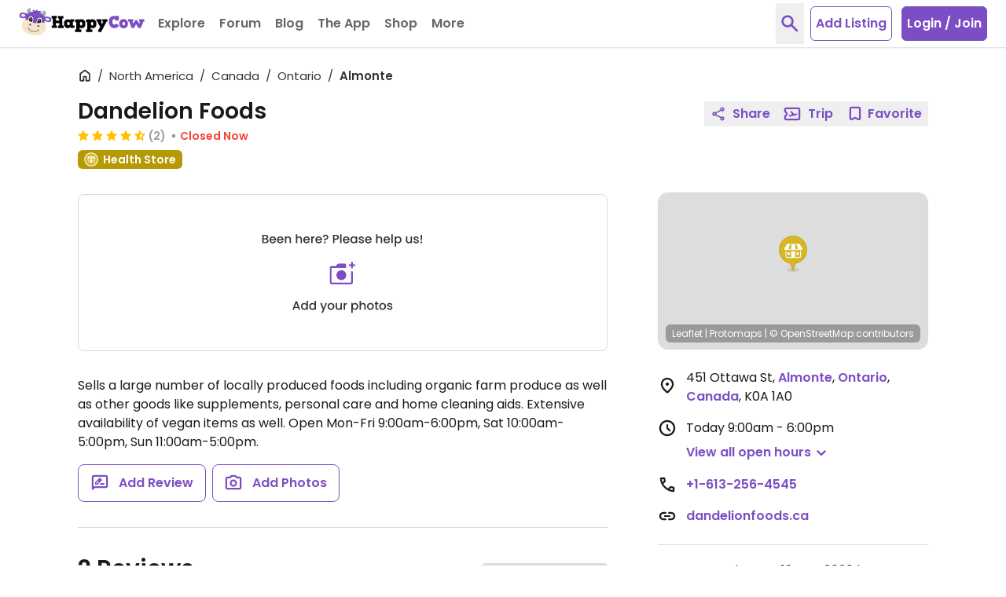

--- FILE ---
content_type: application/javascript
request_url: https://www.happycow.net/js/modules/happycow.typeahead.js?js=2786.0.0-0
body_size: 4727
content:
/*
 * Copyright (C) HappyCow - All Rights Reserved
 * Unauthorized copying of this file, via any medium is strictly prohibited
 * Proprietary and confidential
 */

var HappycowTypeahead = (function () {
    const CLASS_NAME_HIDDEN = UI_CONSTANTS.displayHidden;

    const CLASS_NAME_TYPEAHEAD_AUTOCOMPLETE_SUGGESTION = 'typeahead-autocomplete-suggestion';
    const CLASS_NAME_TYPEAHEAD_LISTBOX = 'typeahead-listbox';
    const CLASS_NAME_TYPEAHEAD_LISTBOX_CONTAINER = 'typeahead-listbox-container';
    const CLASS_NAME_TYPEAHEAD_LISTBOX_HEADER = 'typeahead-listbox-header';
    const CLASS_NAME_TYPEAHEAD_LISTOBX_HEADER_TITLE = 'typeahead-listbox-header-title';

    const DISPLAY_ITEMS_LIMIT = 3;
    const KEY_UP_DEBOUNCE_TIMEOUT = 250;

    const SELECTOR_TYPEAHEAD_AUTOCOMPLETE_SUGGESTION = `.${CLASS_NAME_TYPEAHEAD_AUTOCOMPLETE_SUGGESTION}`;
    const SELECTOR_TYPEAHAED_LISTBOX = `.${CLASS_NAME_TYPEAHEAD_LISTBOX}`;

    const defaultOptions = {
        containerItemTemplate: null,
        history: {
            display: false,
            displayItemsLimit: DISPLAY_ITEMS_LIMIT,
            displayHeader: true,
            displayOrder: 1,
            headerTitle: 'History',
            headerMarginTopCss: 'mt-3',
        },
        listboxCss: [],
        selected: null,
        sources: {
            geonames: {
                customItemTemplate: null,
                display: false,
                displayItemsLimit: DISPLAY_ITEMS_LIMIT,
                displayHeader: true,
                displayOrder: 2,
                headerTitle: 'Geonames',
                headerMarginTopCss: 'mt-3',
            },
            google: {
                customItemTemplate: null,
                display: false,
                displayItemsLimit: DISPLAY_ITEMS_LIMIT,
                displayHeader: true,
                displayOrder: 2,
                headerTitle: 'More results from the net...',
                headerMarginTopCss: 'mt-3',
            },
            places: {
                customItemTemplate: null,
                display: false,
                displayItemsLimit: DISPLAY_ITEMS_LIMIT,
                displayHeader: true,
                displayOrder: 2,
                headerTitle: 'Locations',
                headerMarginTopCss: 'mt-3',
                placesOnly: false,
            },
            users: {
                customItemTemplate: null,
                display: false,
                displayItemsLimit: DISPLAY_ITEMS_LIMIT,
                displayHeader: true,
                displayOrder: 2,
                headerTitle: 'Users',
                headerMarginTopCss: 'mt-3',
            },
            venues: {
                customItemTemplate: null,
                display: false,
                displayItemsLimit: DISPLAY_ITEMS_LIMIT,
                displayHeader: true,
                displayOrder: 2,
                headerTitle: 'Restaurants and Stores',
                headerMarginTopCss: 'mt-3',
            },
        },
    };

    const listboxHeaderTemplate = (title, marginTop) =>
        `<div class="${CLASS_NAME_TYPEAHEAD_LISTBOX_HEADER} ${marginTop} mb-1 mx-5"><h3 class="${CLASS_NAME_TYPEAHEAD_LISTOBX_HEADER_TITLE} text-xl text-primary-500 border-gray-300 border-b pb-1">${title}</h3></div>`;
    const listboxTemplate = (id) =>
        `<div id="${id}" class="${CLASS_NAME_TYPEAHEAD_LISTBOX} flex flex-col bg-white absolute z-10 w-full rounded-md mt-2 py-3 shadow-dropdown ${CLASS_NAME_HIDDEN}" role="listbox" aria-expanded="false"></div>`;
    const listboxContainerTemplate = (id, template = '', css = '') =>
        `<div id="${id}" class="${CLASS_NAME_TYPEAHEAD_LISTBOX_CONTAINER} ${css}" role="presentation">${template}</div>`;
    const listboxItemTemplate = (template) =>
        `<div role="option" class="${CLASS_NAME_TYPEAHEAD_AUTOCOMPLETE_SUGGESTION} block w-full text-base font-normal py-2 px-5 cursor-pointer hover:bg-gray-100">${template}</div>`;

    const iconFriendTemplate = `
        <svg class="happycow-friend inline-flex h-4 w-4 ml-px mr-[5px] -mt-1 text-yellow-500" viewBox="0 0 24 24" xmlns="http://www.w3.org/2000/svg" fill="none" stroke="currentColor">
            <path fill="#ffcc00" stroke-linecap="round" stroke-linejoin="round" stroke-width="2" d="M11.049 2.927c.3-.921 1.603-.921 1.902 0l1.519 4.674a1 1 0 00.95.69h4.915c.969 0 1.371 1.24.588 1.81l-3.976 2.888a1 1 0 00-.363 1.118l1.518 4.674c.3.922-.755 1.688-1.538 1.118l-3.976-2.888a1 1 0 00-1.176 0l-3.976 2.888c-.783.57-1.838-.197-1.538-1.118l1.518-4.674a1 1 0 00-.363-1.118l-3.976-2.888c-.784-.57-.38-1.81.588-1.81h4.914a1 1 0 00.951-.69l1.519-4.674z" />
        </svg>
    `;
    const iconLocationTemplate = `
        <svg class="text-gray-600 h-5 w-5 -mt-1 inline-flex mr-0.5" viewBox="0 -960 960 960" xmlns="http://www.w3.org/2000/svg" fill="currentColor">
            <path d="M480-192.457q120.326-110.087 178.728-198.597 58.402-88.511 58.402-161.903 0-107.318-68.671-175.746-68.672-68.427-168.467-68.427-99.796 0-168.459 68.427-68.663 68.428-68.663 175.746 0 73.392 58.402 161.783Q359.674-302.783 480-192.457Zm-.057 92.153q-14.9 0-29.758-5.239-14.858-5.239-26.533-15.718-66.435-60.717-117.391-117.956-50.957-57.239-85.055-111.218-34.097-53.978-51.717-104.554-17.62-50.576-17.62-97.968 0-153.28 98.952-244.227T480-888.131q130.227 0 229.179 90.947t98.952 244.227q0 47.392-17.62 97.968t-51.717 104.554q-34.098 53.979-85.055 111.218-50.956 57.239-117.391 117.956-11.707 10.479-26.606 15.718-14.9 5.239-29.799 5.239ZM480-560Zm0 82.391q34.196 0 58.294-24.097 24.097-24.098 24.097-58.294t-24.097-58.294Q514.196-642.391 480-642.391t-58.294 24.097Q397.609-594.196 397.609-560t24.097 58.294q24.098 24.097 58.294 24.097Z"/>
        </svg>
    `;

    class Typeahead {
        constructor() {
            this._options = Object.assign({}, cloneObj(defaultOptions));
            this._el = null;
            this._query = '';
            this._minQueryLength = 3;
            this._historyData = [];
            this._sections = ['venues', 'places', 'history', 'google', 'geonames'];
            this._sources = {
                geonames: {
                    url: '/hcediting/ajax/autocomplete/geonames',
                    cb: this._handleGeonames.bind(this),
                    controller: null,
                },
                google: {
                    url: null,
                    cb: this._handleGoogle.bind(this),
                    controller: null,
                },
                places: {
                    url: '/ajax/autocomplete/places',
                    cb: this._handlePlaces.bind(this),
                    controller: null,
                },
                users: {
                    url: '/ajax/autocomplete/users',
                    cb: this._handleUsers.bind(this),
                    controller: null,
                },
                venues: {
                    url: '/ajax/autocomplete/venues',
                    cb: this._handleVenues.bind(this),
                    controller: null,
                },
            };
            this._localStorageManager = new HappycowLocalStorageManager();
        }

        init(selector, options = {}) {
            this._el = document.querySelector(selector);
            if (!this._el) return;

            if (options) {
                this._options = deepMerge(this._options, options);
            }

            this._historyData = this._getHistoryData();

            const containerEl = document.createElement('div');
            containerEl.classList.add(`${this._el.id}-typeahead-container`, 'relative', 'inline-block', 'w-full');
            wrap(this._el, containerEl);
            appendContent(containerEl, listboxTemplate(`${this._el.id}-autcomplete`));
            this._el.classList.add('relative', 'align-top', 'z-9');

            const listboxEl = getNextSibling(this._el, SELECTOR_TYPEAHAED_LISTBOX);
            if (!listboxEl) return;

            if (this._options.containerItemTemplate) {
                const template = listboxContainerTemplate(`${this._el.id}-template-autocomplete`, this._options.containerItemTemplate, 'order-0');
                appendContent(listboxEl, template);
            }

            if (this._options.listboxCss.length > 0) {
                this._options.listboxCss.forEach((cssClass) => {
                    listboxEl.classList.add(cssClass);
                });
            }

            this._events(selector);
        }

        close(selector) {
            const activeEl = selector ? document.querySelector(selector) : this._el;
            if (!activeEl) return;

            const listboxEl = getNextSibling(activeEl, SELECTOR_TYPEAHAED_LISTBOX);
            if (!listboxEl) return;

            listboxEl.classList.add(CLASS_NAME_HIDDEN);
            activeEl.blur();
        }

        saveQuery(obj) {
            const localData = this._localStorageManager.getItem('searchHistory');
            const newDataToStore = this._getObjData(obj);

            if (newDataToStore === null) return;

            if (localData === null) {
                const selections = [];
                selections.unshift(newDataToStore);
                this._localStorageManager.setItem('searchHistory', selections);
                return;
            }

            if (this._itemExists(localData, newDataToStore)) return;

            if (localData.length < 10) {
                localData.unshift(newDataToStore);
                this._localStorageManager.setItem('searchHistory', localData);
                return;
            }

            localData.pop();
            localData.unshift(newDataToStore);
            this._localStorageManager.setItem('searchHistory', localData);
        }

        _getObjValue(obj) {
            if (obj.location) return obj.location;
            if (obj.venue) return obj.venue;
            return '';
        }

        _getObjData(obj) {
            if (obj.location || obj.venue) return obj;
            return null;
        }

        _getHistoryData() {
            const data = this._localStorageManager.getItem('searchHistory');
            if (data !== null) return data;
            return [];
        }

        _events(selector) {
            addOnEventListener(
                'keyup',
                selector,
                debounce((e) => {
                    if (this._options.containerItemTemplate) {
                        const listboxEl = getNextSibling(this._el, SELECTOR_TYPEAHAED_LISTBOX);
                        listboxEl.classList.remove(CLASS_NAME_HIDDEN);
                    }
                    const { key } = e;
                    if (key) {
                        const code = key.toUpperCase();
                        if (code === 'ARROWLEFT' || code === 'ARROWUP' || code === 'ARROWRIGHT' || code === 'ARROWDOWN') {
                            return;
                        }
                    }
                    this._cleanUp();
                    if (this._el.value.length < this._minQueryLength) return;
                    this._query = this._el.value;
                    if (this._options.history && this._options.history.display) {
                        this._displayHistory();
                    }
                    const sources = this._options.sources;
                    if (sources) {
                        for (const source in sources) {
                            if (source && sources[source].display) {
                                if (source === 'google') {
                                    this._setupGoogle(this._sources[source], this._query);
                                    continue;
                                }
                                this._setupSource(this._sources[source], this._query);
                            }
                        }
                    }
                }, KEY_UP_DEBOUNCE_TIMEOUT)
            );

            addLiveEventListener('click', `.${this._el.id}-typeahead-container ${SELECTOR_TYPEAHEAD_AUTOCOMPLETE_SUGGESTION}`, (e) => {
                e.preventDefault();
                this.saveQuery(JSON.parse(e.target.dataset.obj));
                if (this._options.selected) {
                    this._options.selected(JSON.parse(e.target.dataset.obj));
                }
            });

            document.addEventListener(
                'click',
                (e) => {
                    const listboxEl = getNextSibling(this._el, SELECTOR_TYPEAHAED_LISTBOX);
                    if (!listboxEl) return;
                    const { target } = e;
                    if (target == this._el && listboxEl.childElementCount > 0) {
                        listboxEl.classList.remove(CLASS_NAME_HIDDEN);
                        return;
                    }
                    if (
                        target.classList.contains(CLASS_NAME_TYPEAHEAD_AUTOCOMPLETE_SUGGESTION) ||
                        (target.parentElement && target.parentElement.classList.contains(CLASS_NAME_TYPEAHEAD_AUTOCOMPLETE_SUGGESTION))
                    ) {
                        listboxEl.classList.add(CLASS_NAME_HIDDEN);
                        return;
                    }

                    if (!target.closest(CLASS_NAME_TYPEAHEAD_LISTBOX)) {
                        listboxEl.classList.add(CLASS_NAME_HIDDEN);
                        return;
                    }
                    if (target.closest(CLASS_NAME_TYPEAHEAD_LISTBOX) == listboxEl && listboxEl.childElementCount > 0) {
                        listboxEl.classList.remove(CLASS_NAME_HIDDEN);
                    }
                },
                false
            );
        }

        _setupGoogle(item, querySource) {
            if (!item || !querySource) return;
            const service = new google.maps.places.AutocompleteService();
            service.getPlacePredictions(
                {
                    input: querySource,
                    types: ['establishment'],
                    sessionToken: sessionToken,
                },
                (predictions, status) => {
                    if (status == google.maps.places.PlacesServiceStatus.OK) {
                        const data = predictions.map((value, index) => {
                            return {
                                place: value.description,
                                placeId: value.place_id,
                            };
                        });
                        item.cb(data);
                    }
                }
            );
        }

        _setupSource(item, querySource) {
            if (!item || !querySource) return;
            const urlParams = new URLSearchParams();
            urlParams.set('q', querySource);

            // Add places_only parameter if placesOnly option is enabled for places source
            if (item === this._sources.places && this._options.sources.places.placesOnly) {
                urlParams.set('places_only', '1');
            }

            if (item.controller) item.controller.abort();
            item.controller = new AbortController();

            const { signal } = item.controller;
            get(`${item.url}?${urlParams.toString()}`, { target: false, signal })
                .then((data) => {
                    item.controller = null;
                    item.cb(data);
                })
                .catch((error) => {
                    if (error.name !== 'AbortError') {
                        HappycowErrorReporter.logError({ error }, false);
                    }
                });
        }

        _setupSourceListbox(type, order = '0') {
            const listboxEl = getNextSibling(this._el, SELECTOR_TYPEAHAED_LISTBOX);
            if (!listboxEl) return false;

            const listboxContainer = listboxContainerTemplate(`${this._el.id}-${type}-autocomplete`, '', `order-${order}`);
            appendContent(listboxEl, listboxContainer);

            const sourceType = this._options.sources[type];
            if (sourceType.displayHeader) {
                const headerTemplate = listboxHeaderTemplate(sourceType.headerTitle, sourceType.headerMarginTopCss);
                appendContent(listboxEl.lastChild, headerTemplate);
            }

            listboxEl.classList.remove(CLASS_NAME_HIDDEN);
            return listboxEl;
        }

        _cleanUp() {
            this._sections.forEach((item) => {
                deleteElement(`#${this._el.id}-${item}-autocomplete`);
            });
            const listboxEl = getNextSibling(this._el, SELECTOR_TYPEAHAED_LISTBOX);
            if (listboxEl && listboxEl.childElementCount === 0) {
                listboxEl.classList.add(CLASS_NAME_HIDDEN);
            }
        }

        _itemExists(listData, item) {
            return (
                (item.venue &&
                    listData.find((o) => {
                        return o.venue === item.venue;
                    })) ||
                (item.location &&
                    listData.find((o) => {
                        return o.location === item.location;
                    }))
            );
        }

        _displayHistory() {
            if (!this._options.history.display) return;

            deleteElement(`#${this._el.id}-history-autocomplete`);

            if (!this._historyData || this._historyData.length === 0) return;

            const historyData = this._historyData.filter((item) => {
                const escapeQuery = this._query.replace(/[\\^$*+?.()|[\]{}]/g, '\\$&');
                const re = new RegExp(escapeQuery, 'gi');
                return re.test(this._getObjValue(item));
            });

            if (historyData.length === 0) return;

            let listboxEl = getNextSibling(this._el, SELECTOR_TYPEAHAED_LISTBOX);
            if (!listboxEl) return;

            const firstListboxContainer = listboxEl.querySelector(`div:not(#${this._el.id}-template-autocomplete)`);
            if (firstListboxContainer) {
                listboxEl = firstListboxContainer.parentElement;
            }

            const historyOptions = this._options.history;
            const listboxContainer = listboxContainerTemplate(`${this._el.id}-history-autocomplete`, '', `order-${historyOptions.displayOrder}`);
            appendContent(listboxEl, listboxContainer);

            if (historyOptions.displayHeader) {
                const headerTemplate = listboxHeaderTemplate(historyOptions.headerTitle, historyOptions.headerMarginTopCss);
                appendContent(listboxEl.lastChild, headerTemplate);
            }

            listboxEl.classList.remove(CLASS_NAME_HIDDEN);

            const dataLength = historyData.length;
            const dataLimit = historyOptions.displayItemsLimit;
            for (let i = 0; i < dataLength && i < dataLimit; i++) {
                const item = historyData[i];
                let itemTemplate;

                if (item.city) {
                    itemTemplate = listboxItemTemplate(`${iconLocationTemplate} ${this._getObjValue(item)}`);
                    this._insertListboxItem(listboxEl, item, itemTemplate);
                    continue;
                }

                if (item.friend) {
                    itemTemplate = listboxItemTemplate(`${iconFriendTemplate} ${item.venue}`);
                    this._insertListboxItem(listboxEl, item, itemTemplate);
                    continue;
                }

                itemTemplate = listboxItemTemplate(`${this._getObjValue(item)}`);
                this._insertListboxItem(listboxEl, item, itemTemplate);
            }
        }

        _handleGeonames(data) {
            deleteElement(`#${this._el.id}-geonames-autocomplete`);

            const { results } = data;
            if (!results || results.length === 0) return;

            const listboxEl = this._setupSourceListbox('geonames', this._options.sources.geonames.displayOrder);
            if (!listboxEl) return;

            const dataLength = results.length;
            const dataLimit = this._options.sources.geonames.displayItemsLimit;
            for (let i = 0; i < dataLength && i < dataLimit; i++) {
                const item = results[i];
                const itemTemplate = listboxItemTemplate(`${item.name}, ${item.admin1}, ${item.country}`);
                this._insertListboxItem(listboxEl, item, itemTemplate);
            }
        }

        _handleUsers(data) {
            deleteElement(`#${this._el.id}-users-autocomplete`);

            const { results } = data;
            if (!results || results.length === 0) return;

            const listboxEl = this._setupSourceListbox('users', this._options.sources.users.displayOrder);
            if (!listboxEl) return;

            const dataLength = results.length;
            const dataLimit = this._options.sources.users.displayItemsLimit;
            for (let i = 0; i < dataLength && i < dataLimit; i++) {
                const item = results[i];
                const itemTemplate = listboxItemTemplate(item.username);
                this._insertListboxItem(listboxEl, item, itemTemplate);
            }
        }

        _handleVenues(data) {
            deleteElement(`#${this._el.id}-venues-autocomplete`);

            const { results } = data;
            if (!results || results.length === 0) return;

            const listboxEl = this._setupSourceListbox('venues', this._options.sources.venues.displayOrder);
            if (!listboxEl) return;

            const dataLength = results.length;
            const dataLimit = this._options.sources.venues.displayItemsLimit;
            for (let i = 0; i < dataLength && i < dataLimit; i++) {
                const item = results[i];
                let itemTemplate;

                if (this._options.sources.venues.customItemTemplate) {
                    itemTemplate = this._options.sources.venues.customItemTemplate(item);
                    this._insertListboxItem(listboxEl, item, itemTemplate);
                    continue;
                }

                if (item.friend) {
                    itemTemplate = listboxItemTemplate(`${iconFriendTemplate} ${item.venue}`);
                    this._insertListboxItem(listboxEl, item, itemTemplate);
                    continue;
                }

                itemTemplate = listboxItemTemplate(`${iconLocationTemplate} ${item.venue}`);
                this._insertListboxItem(listboxEl, item, itemTemplate);
            }
        }

        _handleGoogle(data) {
            deleteElement(`#${this._el.id}-google-autocomplete`);

            if (!data || data.length === 0) return;

            const listboxEl = this._setupSourceListbox('google', this._options.sources.google.displayOrder);
            if (!listboxEl) return;

            const dataLength = data.length;
            const dataLimit = this._options.sources.google.displayItemsLimit;
            for (let i = 0; i < dataLength && i < dataLimit; i++) {
                const item = data[i];
                const itemTemplate = listboxItemTemplate(item.place);
                this._insertListboxItem(listboxEl, item, itemTemplate);
            }
        }

        _handlePlaces(data) {
            deleteElement(`#${this._el.id}-places-autocomplete`);

            let { results } = data;

            if (!results || !Array.isArray(results) || results.length === 0) return;

            results = results.filter((item) => item.location);

            if (results.length === 0) return;

            const listboxEl = this._setupSourceListbox('places', this._options.sources.places.displayOrder);
            if (!listboxEl) return;

            const dataLength = results.length;
            const dataLimit = this._options.sources.places.displayItemsLimit;
            for (let i = 0; i < dataLength && i < dataLimit; i++) {
                const item = results[i];
                const itemTemplate = listboxItemTemplate(`${iconLocationTemplate} ${item.location}`);
                this._insertListboxItem(listboxEl, item, itemTemplate);
            }
        }

        _insertListboxItem(listboxEl, itemData, itemTemplate) {
            const listboxLastChildEl = listboxEl.lastChild;
            if (!listboxLastChildEl) return false;
            appendContent(listboxLastChildEl, itemTemplate);

            const listboxLastItemEl = listboxEl.lastChild.querySelector(`${SELECTOR_TYPEAHEAD_AUTOCOMPLETE_SUGGESTION}:last-child`);
            if (listboxLastItemEl) {
                listboxLastItemEl.dataset.obj = JSON.stringify(itemData);
            }
        }
    }

    return Typeahead;
})();
